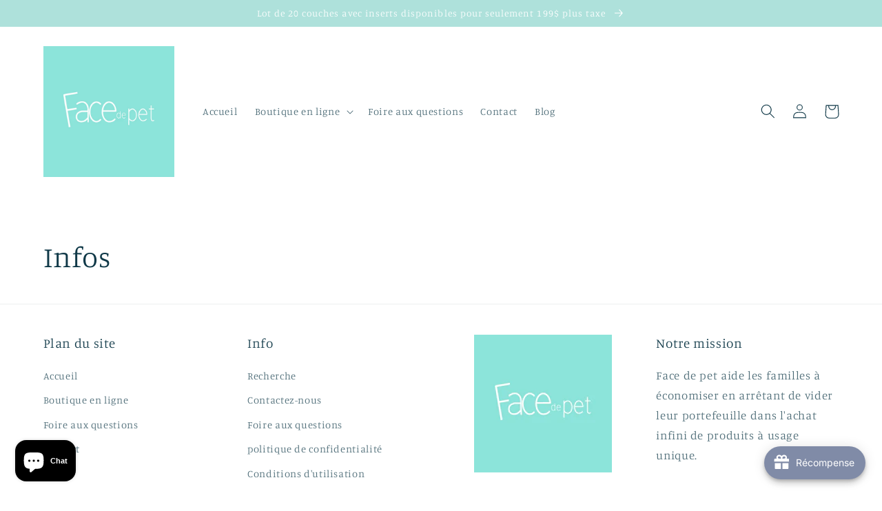

--- FILE ---
content_type: text/javascript; charset=utf-8
request_url: https://smarteucookiebanner.upsell-apps.com/script_tag.js?shop=facedepet.myshopify.com
body_size: 4213
content:
// To prevent loading the banner twice on your first app_embed_block load
window.__GDPRIFY_RAN__ = true;


var _ua_bannerRunner = function(){
  function getCookie(cname) {
      var name = cname + "=";
      var ca = document.cookie.split(';');
      for(var i = 0; i < ca.length; i++) {
          var c = ca[i];
          while (c.charAt(0) == ' ') {
              c = c.substring(1);
          }
          if (c.indexOf(name) == 0) {
              return c.substring(name.length, c.length);
          }
      }
      return "";
  }

  var _ua_bannerEligibleForDisplay = false;
  var _ua_bannerUnseen = !getCookie('sec-banner');
  var _ua_bannerDisplayUntilDismissed = 'until_dismissed' == 'until_dismissed';
  var _ua_bannerDisplayUntilAccepted = 'until_dismissed' == 'until_accepted';
  var _ua_bannerDismissed = getCookie('sec-banner-dismiss');
  var _ua_bannerAccepted = getCookie('sec-banner-allow-all-cookies');
  var _ua_bannerShouldDisplay = _ua_bannerEligibleForDisplay && (_ua_bannerUnseen || (_ua_bannerDisplayUntilDismissed && !_ua_bannerDismissed) || (_ua_bannerDisplayUntilAccepted && !_ua_bannerAccepted));
  var _ua_bannerPreviewMode = location.search.includes('show-banner') || window.__PREVIEW_GDPRIFY__;
  // Instagram override
  var _ua_bannerHideInInstagram = false;
  var _ua_isInstagram = window.navigator.userAgent.match(/instagram/i);
  if (_ua_isInstagram && _ua_bannerHideInInstagram) {
    _ua_bannerShouldDisplay = false;
  }

  /*
   * Shopify's Customer Privacy API was added about 2 years after GDPR Banner
   * was created. In the case the API is available (defined as
   * getTrackingConsent returning a string greater then length 0), we will
   * override a few of our variables above.
   */
  // If the user has granted access to us, but not to the Customer Privacy
  // API, then just call setTrackingConsent() and move on.
  // Check for both implicit and explicit consent based on the merchant's
  // preferences.
  if (window.Shopify.customerPrivacy) { // This should always be true
    var _ua_hasConsent = _ua_bannerAccepted || (_ua_bannerDisplayUntilDismissed && _ua_bannerDismissed);
    if (_ua_hasConsent) {
      window.Shopify.customerPrivacy.setTrackingConsent(true, function(){});
    }
    var _ua_customerPrivacyConsentState = window.Shopify.customerPrivacy.getTrackingConsent();
    var _ua_customerPrivacyEnabled = _ua_customerPrivacyConsentState && _ua_customerPrivacyConsentState.length > 0;
    if (_ua_customerPrivacyEnabled) {
      /*
       * Just because the API is available does not mean the merchant has updated
       * their privacy settings. So we will only override GDPR's settings if the
       * merchant has ENABLED Shopify's built-in GDPR setting on their dashboard.
       */
      if (!_ua_hasConsent && window.Shopify.customerPrivacy.userCanBeTracked() == false) {
        // If we enter this branch, it's because the user never gave us or Shopify
        // consent and we need to make sure the banner appears. (Or else it may
        // get skipped if our geolocation disagrees with Shopify's.)
        _ua_bannerShouldDisplay = true;
      }

      /*
       * Finally, use our internal API to call setTrackingConsent
       * If you call these before the customer privacy api has been enabled, it results
       * in a 400 error in Shopify's API endpoint.
       */
      if (window.GDPR) {
        GDPR.ready(function(){
          // Consent is granted later
          window.Shopify.customerPrivacy.setTrackingConsent(true, function(){});
        });
      } else {
        // Your code - consent not needed
        window.Shopify.customerPrivacy.setTrackingConsent(true, function(){});
      }
    }
  } else {
    console.error("The customer privacy object is missing");
  }


  window._ua_bannerRunNonessentialScript = function(){
    // New analytics support
    if (window.flushConsentGuard) {
      window.flushConsentGuard();
    }

    var forceGlobalEval = eval;
    var script = false;
    if (script) {
      forceGlobalEval(decodeURIComponent(atob(script)));
    }

    // Also inject Facebook Pixel and Google Analytics script

  }

  // The only case we need to be worried about is: banner is eligible for display,
  // but user has not consented. Otherwise run non-essential scripts.
  var _ua_skipScript = _ua_bannerEligibleForDisplay && !getCookie('sec-banner-allow-all-cookies');
  if (!_ua_skipScript) {
    _ua_bannerRunNonessentialScript();
  }


  if (_ua_bannerPreviewMode || _ua_bannerShouldDisplay) {
    const isMobile = window.navigator.userAgent.match(/mobi/i);
    const overrideDismissButton = false;
    document.cookie = "sec-banner=true;max-age=31536000;path=/;"; // Mark as displayed

    var banner = document.createElement('div');
    banner.id ="sec-banner-div";

    const columnLayout = isMobile && overrideDismissButton;
    var bannerStyle = "box-sizing: border-box; z-index: 2147483647; position: fixed; visibility: visible; border: 0px; font-size: 0.9em; width: 100%; min-height: 30px; padding: 12px 20px; display: flex; flex-direction: " + (columnLayout ? "column" : "row") + "; flex-wrap: nowrap; align-items: center; -ms-flex-align: center; -ms-grid-row-align: center;";

    // Thanks https://google-webfonts-helper.herokuapp.com/
    const fontStyle = document.createElement("style");
    fontStyle.type = "text/css";
    fontStyle.innerHTML = "" +
"/* kalam-regular - latin */" +
"@font-face {" +
"  font-family: 'UA Kalam';" +
"  font-style: normal;" +
"  font-weight: 400;" +
"  src: url('https://smarteucookiebanner.upsell-apps.com/fonts/kalam-v8-latin-regular.eot'); /* IE9 Compat Modes */" +
"  src: local('Kalam'), local('Kalam-Regular')," +
"       url('https://smarteucookiebanner.upsell-apps.com/fonts/kalam-v8-latin-regular.eot?#iefix') format('embedded-opentype'), /* IE6-IE8 */" +
"       url('https://smarteucookiebanner.upsell-apps.com/fonts/kalam-v8-latin-regular.woff2') format('woff2'), /* Super Modern Browsers */" +
"       url('https://smarteucookiebanner.upsell-apps.com/fonts/kalam-v8-latin-regular.woff') format('woff'), /* Modern Browsers */" +
"       url('https://smarteucookiebanner.upsell-apps.com/fonts/kalam-v8-latin-regular.ttf') format('truetype'), /* Safari, Android, iOS */" +
"       url('https://smarteucookiebanner.upsell-apps.com/fonts/kalam-v8-latin-regular.svg#Kalam') format('svg'); /* Legacy iOS */" +
"}" +
"/* sanchez-regular - latin */" +
"@font-face {" +
"  font-family: 'UA Sanchez';" +
"  font-style: normal;" +
"  font-weight: 400;" +
"  src: url('https://smarteucookiebanner.upsell-apps.com/fonts/sanchez-v5-latin-regular.eot'); /* IE9 Compat Modes */" +
"  src: local('Sanchez'), local('Sanchez-Regular')," +
"       url('https://smarteucookiebanner.upsell-apps.com/fonts/sanchez-v5-latin-regular.eot?#iefix') format('embedded-opentype'), /* IE6-IE8 */" +
"       url('https://smarteucookiebanner.upsell-apps.com/fonts/sanchez-v5-latin-regular.woff2') format('woff2'), /* Super Modern Browsers */" +
"       url('https://smarteucookiebanner.upsell-apps.com/fonts/sanchez-v5-latin-regular.woff') format('woff'), /* Modern Browsers */" +
"       url('https://smarteucookiebanner.upsell-apps.com/fonts/sanchez-v5-latin-regular.ttf') format('truetype'), /* Safari, Android, iOS */" +
"       url('https://smarteucookiebanner.upsell-apps.com/fonts/sanchez-v5-latin-regular.svg#Sanchez') format('svg'); /* Legacy iOS */" +
"}" +
"/* quicksand-regular - latin */" +
"@font-face {" +
"  font-family: 'UA Quicksand';" +
"  font-style: normal;" +
"  font-weight: 400;" +
"  src: url('https://smarteucookiebanner.upsell-apps.com/fonts/quicksand-v7-latin-regular.eot'); /* IE9 Compat Modes */" +
"  src: local('Quicksand Regular'), local('Quicksand-Regular')," +
"       url('https://smarteucookiebanner.upsell-apps.com/fonts/quicksand-v7-latin-regular.eot?#iefix') format('embedded-opentype'), /* IE6-IE8 */" +
"       url('https://smarteucookiebanner.upsell-apps.com/fonts/quicksand-v7-latin-regular.woff2') format('woff2'), /* Super Modern Browsers */" +
"       url('https://smarteucookiebanner.upsell-apps.com/fonts/quicksand-v7-latin-regular.woff') format('woff'), /* Modern Browsers */" +
"       url('https://smarteucookiebanner.upsell-apps.com/fonts/quicksand-v7-latin-regular.ttf') format('truetype'), /* Safari, Android, iOS */" +
"       url('https://smarteucookiebanner.upsell-apps.com/fonts/quicksand-v7-latin-regular.svg#Quicksand') format('svg'); /* Legacy iOS */" +
"}" +
"/* open-sans-regular - latin */" +
"@font-face {" +
"  font-family: 'UA Open Sans';" +
"  font-style: normal;" +
"  font-weight: 400;" +
"  src: url('https://smarteucookiebanner.upsell-apps.com/fonts/open-sans-v15-latin-regular.eot'); /* IE9 Compat Modes */" +
"  src: local('Open Sans Regular'), local('OpenSans-Regular')," +
"       url('https://smarteucookiebanner.upsell-apps.com/fonts/open-sans-v15-latin-regular.eot?#iefix') format('embedded-opentype'), /* IE6-IE8 */" +
"       url('https://smarteucookiebanner.upsell-apps.com/fonts/open-sans-v15-latin-regular.woff2') format('woff2'), /* Super Modern Browsers */" +
"       url('https://smarteucookiebanner.upsell-apps.com/fonts/open-sans-v15-latin-regular.woff') format('woff'), /* Modern Browsers */" +
"       url('https://smarteucookiebanner.upsell-apps.com/fonts/open-sans-v15-latin-regular.ttf') format('truetype'), /* Safari, Android, iOS */" +
"       url('https://smarteucookiebanner.upsell-apps.com/fonts/open-sans-v15-latin-regular.svg#OpenSans') format('svg'); /* Legacy iOS */" +
"}";
    document.head.appendChild(fontStyle);

    switch("open_sans") {
        case 'kalam':
            bannerStyle += "font-family: 'UA Kalam', cursive;"
            break;
        case 'sanchez':
            bannerStyle += "font-family: 'UA Sanchez', serif;"
            break;
        case 'quicksand':
            bannerStyle += "font-family: 'UA Quicksand', sans-serif;"
            break;
        default:
            bannerStyle += "font-family: 'UA Open Sans', sans-serif;"
    }

    // banner position
    bannerStyle += "bottom:0;";

    // banner bg & text color
    bannerStyle += "background-color:#EFEFF1;";
    bannerStyle += "color:#86B9B2;";

    window.ua_dismissWithFullConsent = function(el){
      var containerElement = document.getElementsByClassName('upsell-gdpr-banner-container')[0];
      containerElement.style.display = "none";

      document.cookie = "sec-banner-allow-all-cookies=true;path=/;max-age=31536000";
      document.cookie = "sec-banner-dismiss=true;path=/;max-age=31536000";
      document.body.parentElement.style.cssText += "padding-bottom:0px";

      var consentRequest = new XMLHttpRequest();
      consentRequest.open("POST", "https://smarteucookiebanner.upsell-apps.com/consents?shop=facedepet.myshopify.com");
      consentRequest.send();

      _ua_bannerRunNonessentialScript();
    };

    window.ua_dismissWithPartialConsent = function(el){
      var containerElement = document.getElementsByClassName('upsell-gdpr-banner-container')[0];
      containerElement.style.display = "none";

      document.cookie = "sec-banner-dismiss=true;path=/;max-age=31536000";
      document.body.parentElement.style.cssText += "padding-bottom:0px";
    };

    var bannerHTML = '<span style="flex: 1; -ms-flex: 1;" class="upsell-gdpr-banner-message">' +
          decodeURIComponent(atob("QnklMjB1c2luZyUyMHRoaXMlMjBzaXRlJTIweW91JTIwYWdyZWUlMjB0byUyMHRoZSUyMHVzZSUyMG9mJTIwY29va2llcy4="));

        bannerHTML += '&nbsp;&nbsp;&nbsp;' +
          '<a href="https://smarteucookiebanner.upsell-apps.com/cookie_policy" style="width:15px; height: 15px;">' +
            '<svg xmlns="http://www.w3.org/2000/svg" xmlns:xlink="http://www.w3.org/1999/xlink" viewBox="0 0 26 26" version="1.1" style="width: 15px; height: 15px;">' +
              '<g id="surface1">' +
                '<path fill="#86B9B2" style=" " d="M 13 1.1875 C 6.476563 1.1875 1.1875 6.476563 1.1875 13 C 1.1875 19.523438 6.476563 24.8125 13 24.8125 C 19.523438 24.8125 24.8125 19.523438 24.8125 13 C 24.8125 6.476563 19.523438 1.1875 13 1.1875 Z M 15.460938 19.496094 C 14.851563 19.734375 14.367188 19.917969 14.003906 20.042969 C 13.640625 20.167969 13.222656 20.230469 12.742188 20.230469 C 12.007813 20.230469 11.433594 20.050781 11.023438 19.691406 C 10.617188 19.335938 10.414063 18.878906 10.414063 18.324219 C 10.414063 18.109375 10.429688 17.890625 10.460938 17.667969 C 10.488281 17.441406 10.539063 17.191406 10.605469 16.90625 L 11.367188 14.21875 C 11.433594 13.960938 11.492188 13.71875 11.539063 13.488281 C 11.585938 13.257813 11.605469 13.046875 11.605469 12.855469 C 11.605469 12.515625 11.535156 12.273438 11.394531 12.140625 C 11.25 12.003906 10.980469 11.9375 10.582031 11.9375 C 10.386719 11.9375 10.183594 11.96875 9.976563 12.027344 C 9.769531 12.089844 9.59375 12.148438 9.445313 12.203125 L 9.648438 11.375 C 10.144531 11.171875 10.621094 11 11.078125 10.855469 C 11.53125 10.710938 11.964844 10.636719 12.367188 10.636719 C 13.097656 10.636719 13.664063 10.816406 14.058594 11.167969 C 14.453125 11.519531 14.652344 11.980469 14.652344 12.542969 C 14.652344 12.660156 14.640625 12.867188 14.613281 13.160156 C 14.585938 13.453125 14.535156 13.722656 14.460938 13.972656 L 13.703125 16.652344 C 13.640625 16.867188 13.585938 17.113281 13.535156 17.386719 C 13.488281 17.660156 13.464844 17.871094 13.464844 18.011719 C 13.464844 18.367188 13.542969 18.613281 13.703125 18.742188 C 13.859375 18.871094 14.136719 18.933594 14.53125 18.933594 C 14.714844 18.933594 14.921875 18.902344 15.15625 18.839844 C 15.386719 18.773438 15.554688 18.71875 15.660156 18.667969 Z M 15.324219 8.617188 C 14.972656 8.945313 14.546875 9.109375 14.050781 9.109375 C 13.554688 9.109375 13.125 8.945313 12.769531 8.617188 C 12.414063 8.289063 12.238281 7.890625 12.238281 7.425781 C 12.238281 6.960938 12.417969 6.558594 12.769531 6.226563 C 13.125 5.894531 13.554688 5.730469 14.050781 5.730469 C 14.546875 5.730469 14.972656 5.894531 15.324219 6.226563 C 15.679688 6.558594 15.855469 6.960938 15.855469 7.425781 C 15.855469 7.890625 15.679688 8.289063 15.324219 8.617188 Z "/>' +
              '</g>' +
            '</svg>' +
          '</a>';

        bannerHTML += '' +
        '</span>' +
      '<div style="display: flex; -ms-flex-align: center; align-items: center; -ms-flex-line-pack: justify; align-content: space-between;' + (columnLayout ? " margin-top: 0.75em; margin-bottom: 0.5em;" : "") + '">'
      ;



        bannerHTML += '' +
        '<svg onClick="ua_dismissWithPartialConsent(this);" style="width:18px;height: 18px;cursor:pointer;float:right; margin-left: 20px;" height="512px" id="Layer_1" version="1.1" viewBox="0 0 512 512" width="512px" xml:space="preserve" xmlns="http://www.w3.org/2000/svg" xmlns:xlink="http://www.w3.org/1999/xlink">' +
          '<path fill="#86B9B2" d="M443.6,387.1L312.4,255.4l131.5-130c5.4-5.4,5.4-14.2,0-19.6l-37.4-37.6c-2.6-2.6-6.1-4-9.8-4c-3.7,0-7.2,1.5-9.8,4  L256,197.8L124.9,68.3c-2.6-2.6-6.1-4-9.8-4c-3.7,0-7.2,1.5-9.8,4L68,105.9c-5.4,5.4-5.4,14.2,0,19.6l131.5,130L68.4,387.1  c-2.6,2.6-4.1,6.1-4.1,9.8c0,3.7,1.4,7.2,4.1,9.8l37.4,37.6c2.7,2.7,6.2,4.1,9.8,4.1c3.5,0,7.1-1.3,9.8-4.1L256,313.1l130.7,131.1  c2.7,2.7,6.2,4.1,9.8,4.1c3.5,0,7.1-1.3,9.8-4.1l37.4-37.6c2.6-2.6,4.1-6.1,4.1-9.8C447.7,393.2,446.2,389.7,443.6,387.1z"/>' +
        '</svg>';

        bannerHTML += '' +
      '</div>';
    banner.style.cssText = bannerStyle;
    banner.innerHTML = bannerHTML;
    banner.className = "upsell-gdpr-banner-container";
    document.body.appendChild(banner);
    const bannerHeight = document.getElementById('sec-banner-div').offsetHeight;

    const globalStyles = document.createElement('style');
    globalStyles.innerHTML = '' +
    '.upsell-gdpr-banner-message a {' +
      'color: #86B9B2;' +
      'text-decoration: underline;' +
    '}' +
    /* Override for https://www.greenpebble.co.uk/?show-banner=true */
    '.sweettooth-launcher-container {' +
      'z-index: 2147483646 !important;' +
    '}';
    document.head.appendChild(globalStyles);

    // Apply to html, instead of body, to work correctly with Shopify's admin bar.
    document.body.parentElement.style.cssText += 'padding-bottom:'+bannerHeight+'px';
  }
} // End _ua_bannerRunner()


// Integrate with https://shopify.dev/docs/themes/consent-tracking-api
var _ua_documentAvailable = function(){
  window.Shopify.loadFeatures([{
    name:   'consent-tracking-api',
    version: '0.1',
  }], function(error) {
    if (error) {
      throw error;
    }
    _ua_bannerRunner.apply(window);
  });
}

if (document.readyState === "loading") {
  document.addEventListener("DOMContentLoaded", _ua_documentAvailable);
} else {
  _ua_documentAvailable();
}

